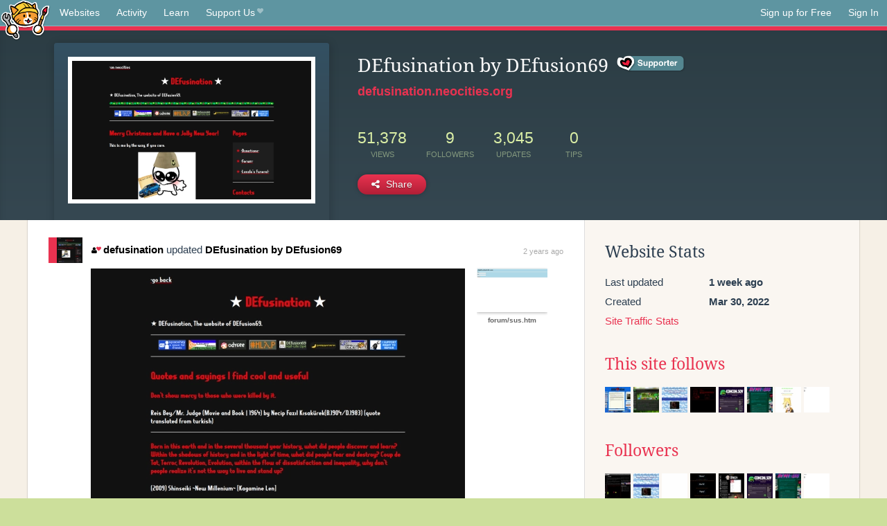

--- FILE ---
content_type: text/html;charset=utf-8
request_url: https://neocities.org/site/defusination?page=9
body_size: 4428
content:
<!doctype html>
<html lang="en">
  <head>
    <title>Neocities - DEfusination by DEfusion69</title>

    <meta http-equiv="Content-Type" content="text/html; charset=UTF-8">
<meta name="description"        content="Create and surf awesome websites for free.">

<link rel="canonical" href="https://neocities.org/site/defusination?page=9">

<meta property="og:title"       content="Neocities">
<meta property="og:type"        content="website">
<meta property="og:image"       content="https://neocities.org/img/neocities-front-screenshot.jpg">
<meta property="og:description" content="Create and surf awesome websites for free.">

<link rel="icon" type="image/x-icon" href="/img/favicon.png">

<meta name="viewport" content="width=device-width, minimum-scale=1, initial-scale=1">

      <meta name="robots" content="noindex, follow">

    <link href="/css/neo.css" rel="stylesheet" type="text/css" media="all">


    <script src="/js/jquery-1.11.0.min.js"></script>

    <script src="/js/highlight/highlight.min.js"></script>
    <link rel="stylesheet" href="/css/highlight/styles/tomorrow-night.css">
    <script>
      hljs.highlightAll()

      document.addEventListener('DOMContentLoaded', function() {
        var eventDateElements = document.querySelectorAll('.local-date-title');
        eventDateElements.forEach(function(element) {
          var timestamp = element.getAttribute('data-timestamp');
          var date = dayjs.unix(timestamp);
          var formattedDate = date.format('MMMM D, YYYY [at] h:mm A');
          element.title = formattedDate;
        });
      });
    </script>
  </head>

  <body class="interior">
    <div class="page">
      <header class="header-Base">

  <nav class="header-Nav clearfix" role="navigation">

    <a href="#!" title="show small screen nav" class="small-Nav">
      <img src="/img/nav-Icon.png" alt="navigation icon" />
    </a>

    <ul class="h-Nav constant-Nav">
        <li>
    <a href="/browse" id="browse-link">Websites</a>
    <script>
      document.addEventListener('DOMContentLoaded', () => {
        const browseLink = document.getElementById('browse-link');

        if (window.location.pathname === '/browse') {
          const params = new URLSearchParams(window.location.search);
          const persistParams = new URLSearchParams();
          const validPattern = /^[a-zA-Z0-9 ]+$/;

          ['sort_by', 'tag'].forEach(key => {
            if (params.has(key)) {
              const value = params.get(key);
              if (value.length <= 25 && validPattern.test(value)) {
                persistParams.set(key, value);
              }
            }
          });

          localStorage.setItem('browseQuery', persistParams.toString());
        }

        const savedQuery = localStorage.getItem('browseQuery');

        if (savedQuery) {
          browseLink.href = `/browse?${savedQuery}`;
        }
      });
    </script>
  </li>
  <li>
    <a href="/activity">Activity</a>
  </li>
  <li>
    <a href="/tutorials">Learn</a>
  </li>

    <li>
      <a href="/supporter">Support Us<i class="fa fa-heart"></i></i></a>
    </li>

    </ul>

    <ul class="status-Nav">
        <li>
          <a href="/#new" class="create-New">Sign up for Free</a>
        </li>
        <li>
          <a href="/signin" class="sign-In">Sign In</a>
        </li>
      </ul>
  </nav>

  <div class="logo int-Logo">
    <a href="/" title="back to home">
      <span class="hidden">Neocities.org</span>
      <img src="/img/cat.png" alt="Neocities.org" />
    </a>
  </div>
</header>

      <div class="header-Outro with-site-image">
  <div class="row content site-info-row">
    <div class="col col-50 signup-Area site-display-preview-wrapper large">
      <div class="signup-Form site-display-preview">
  	  <fieldset class="content">
        <a href="https://defusination.neocities.org" class="screenshot" style="background-image:url(/site_screenshots/14/53/defusination/index.html.540x405.webp);"></a>
	    </fieldset>
      </div>
    </div>
    <div class="col col-50 profile-info">
      <h2 class="eps title-with-badge"><span>DEfusination by DEfusion69</span> <a href="/supporter" class="supporter-badge" title="Neocities Supporter"></a> </h2>
      <p class="site-url"><a href="https://defusination.neocities.org">defusination.neocities.org</a></p>
      <div class="stats">
        <div class="stat"><strong>51,378</strong> <span>views</span></div>
        <div class="stat"><strong>9</strong> <span>followers</span></div>
        <div class="stat"><strong>3,045</strong> <span>updates</span></div>
        <div class="stat tips"><strong>0</strong> <span>tips</span></div>
      </div>
      <div class="actions">


        <a href="#" id="shareButton" class="btn-Action" data-container="body" data-toggle="popover" data-placement="bottom" data-content='<a href="/site/defusination.rss" target="_blank"><span>RSS Feed</span></a>
<br>
<a href="https://facebook.com/sharer.php?u=https%3A%2F%2Fdefusination.neocities.org" target="_blank">Facebook</a>
<br>
<a href="https://bsky.app/intent/compose?text=DEfusination+by+DEfusion69%3A+https%3A%2F%2Fdefusination.neocities.org" target="_blank">Bluesky</a>
<br>
<a href="https://twitter.com/intent/tweet?text=DEfusination+by+DEfusion69%3A+https%3A%2F%2Fdefusination.neocities.org" target="_blank">Twitter</a>
<br>
<a href="https://www.reddit.com/submit?title=DEfusination+by+DEfusion69&amp;url=https%3A%2F%2Fdefusination.neocities.org" target="_blank">Reddit</a>
<br>
<a href="https://www.tumblr.com/share?v=3&amp;u=https%3A%2F%2Fdefusination.neocities.org&amp;t=DEfusination+by+DEfusion69" target="_blank">Tumblr</a>
<br>
<a href="https://toot.kytta.dev/?text=DEfusination+by+DEfusion69%3A+https%3A%2F%2Fdefusination.neocities.org" target="_blank">Mastodon</a>
'><i class="fa fa-share-alt"></i> <span>Share</span></a>

      </div>
    </div>
  </div>
</div>

<div class="container site-profile">
<div class="content misc-page columns right-col"><div class="col-left">
  <div class="col col-66">
    
    <div class="site-profile-padding"><script src="/js/news/template.js"></script>
<script src="/js/news/like.js"></script>
<script src="/js/news/comment.js"></script>
<script src="/js/news/profile_comment.js"></script>
<script src="/js/news/event.js"></script>
<script src="/js/news/site.js"></script>



    <div class="news-item update">
      <div class="title">
        <div class="icon"><a href="/site/defusination" title="defusination" class="avatar" style="background-image: url(/site_screenshots/14/53/defusination/index.html.50x50.webp);"></a></div>
        <div class="text">
            <a href="/site/defusination" class="user" title="DEfusination by DEfusion69"><i class="fa fa-user"><i class="fa fa-heart"></i></i>defusination</a> updated <a href="https://defusination.neocities.org" class="user" title="DEfusination by DEfusion69">DEfusination by DEfusion69</a>
        </div>
        <span class="date">
            <a href="/site/defusination?event_id=2723883" class="local-date-title" data-timestamp="1684104698">2 years ago</a>
        </span>
      </div>

        <div class="content">
          <div class="files">
              <div class="file">
                <div class="html-thumbnail html">
                  <a href="https://defusination.neocities.org/stuffs/quotes.html">
                      <img src="/site_screenshots/14/53/defusination/stuffs/quotes.html.540x405.webp" alt="Website screenshot">
                      <span class="title" title="stuffs/quotes.html">
                          stuffs/quotes.html
                      </span>
                  </a>
                </div>
              </div>
              <div class="file">
                <div class="html-thumbnail html">
                  <a href="https://defusination.neocities.org/forum/sus.htm">
                      <img src="/site_screenshots/14/53/defusination/forum/sus.htm.540x405.webp" alt="Website screenshot">
                      <span class="title" title="forum/sus.htm">
                          forum/sus.htm
                      </span>
                  </a>
                </div>
              </div>
          </div>
        </div>

    <div id="event_2723883_actions" class="actions">
</div>




  </div>

    <div class="news-item update">
      <div class="title">
        <div class="icon"><a href="/site/defusination" title="defusination" class="avatar" style="background-image: url(/site_screenshots/14/53/defusination/index.html.50x50.webp);"></a></div>
        <div class="text">
            <a href="/site/defusination" class="user" title="DEfusination by DEfusion69"><i class="fa fa-user"><i class="fa fa-heart"></i></i>defusination</a> updated <a href="https://defusination.neocities.org" class="user" title="DEfusination by DEfusion69">DEfusination by DEfusion69</a>
        </div>
        <span class="date">
            <a href="/site/defusination?event_id=2706120" class="local-date-title" data-timestamp="1683407046">2 years ago</a>
        </span>
      </div>

        <div class="content">
          <div class="files">
              <div class="file">
                <div class="html-thumbnail html">
                  <a href="https://defusination.neocities.org/ware/000.html">
                      <img src="/site_screenshots/14/53/defusination/ware/000.html.540x405.webp" alt="Website screenshot">
                      <span class="title" title="ware/000.html">
                          ware/000.html
                      </span>
                  </a>
                </div>
              </div>
              <div class="file">
                <div class="html-thumbnail html">
                  <a href="https://defusination.neocities.org/ware/s.html">
                      <img src="/site_screenshots/14/53/defusination/ware/s.html.540x405.webp" alt="Website screenshot">
                      <span class="title" title="ware/s.html">
                          ware/s.html
                      </span>
                  </a>
                </div>
              </div>
              <div class="file">
                <div class="html-thumbnail html">
                  <a href="https://defusination.neocities.org">
                      <img src="/site_screenshots/14/53/defusination/index.html.540x405.webp" alt="Website screenshot">
                      <span class="title" title="index.html">
                          DEfusination by DEfusion69
                      </span>
                  </a>
                </div>
              </div>
              <div class="file">
                <div class="html-thumbnail html">
                  <a href="https://defusination.neocities.org/ware/001.htm">
                      <img src="/site_screenshots/14/53/defusination/ware/001.htm.540x405.webp" alt="Website screenshot">
                      <span class="title" title="ware/001.htm">
                          ware/001.htm
                      </span>
                  </a>
                </div>
              </div>
          </div>
        </div>

    <div id="event_2706120_actions" class="actions">
</div>




  </div>

    <div class="news-item update">
      <div class="title">
        <div class="icon"><a href="/site/defusination" title="defusination" class="avatar" style="background-image: url(/site_screenshots/14/53/defusination/index.html.50x50.webp);"></a></div>
        <div class="text">
            <a href="/site/defusination" class="user" title="DEfusination by DEfusion69"><i class="fa fa-user"><i class="fa fa-heart"></i></i>defusination</a> updated <a href="https://defusination.neocities.org" class="user" title="DEfusination by DEfusion69">DEfusination by DEfusion69</a>
        </div>
        <span class="date">
            <a href="/site/defusination?event_id=2684996" class="local-date-title" data-timestamp="1682623173">2 years ago</a>
        </span>
      </div>

        <div class="content">
          <div class="files">
              <div class="file">
                <div class="html-thumbnail html">
                  <a href="https://defusination.neocities.org">
                      <img src="/site_screenshots/14/53/defusination/index.html.540x405.webp" alt="Website screenshot">
                      <span class="title" title="index.html">
                          DEfusination by DEfusion69
                      </span>
                  </a>
                </div>
              </div>
          </div>
        </div>

    <div id="event_2684996_actions" class="actions">
</div>




  </div>

    <div class="news-item update">
      <div class="title">
        <div class="icon"><a href="/site/defusination" title="defusination" class="avatar" style="background-image: url(/site_screenshots/14/53/defusination/index.html.50x50.webp);"></a></div>
        <div class="text">
            <a href="/site/defusination" class="user" title="DEfusination by DEfusion69"><i class="fa fa-user"><i class="fa fa-heart"></i></i>defusination</a> updated <a href="https://defusination.neocities.org" class="user" title="DEfusination by DEfusion69">DEfusination by DEfusion69</a>
        </div>
        <span class="date">
            <a href="/site/defusination?event_id=2660682" class="local-date-title" data-timestamp="1681696666">2 years ago</a>
        </span>
      </div>

        <div class="content">
          <div class="files">
              <div class="file">
                <div class="html-thumbnail html">
                  <a href="https://defusination.neocities.org/stuffs/quotes.html">
                      <img src="/site_screenshots/14/53/defusination/stuffs/quotes.html.540x405.webp" alt="Website screenshot">
                      <span class="title" title="stuffs/quotes.html">
                          stuffs/quotes.html
                      </span>
                  </a>
                </div>
              </div>
              <div class="file">
                <div class="html-thumbnail html">
                  <a href="https://defusination.neocities.org">
                      <img src="/site_screenshots/14/53/defusination/index.html.540x405.webp" alt="Website screenshot">
                      <span class="title" title="index.html">
                          DEfusination by DEfusion69
                      </span>
                  </a>
                </div>
              </div>
          </div>
        </div>

    <div id="event_2660682_actions" class="actions">
</div>




  </div>

    <div class="news-item update">
      <div class="title">
        <div class="icon"><a href="/site/defusination" title="defusination" class="avatar" style="background-image: url(/site_screenshots/14/53/defusination/index.html.50x50.webp);"></a></div>
        <div class="text">
            <a href="/site/defusination" class="user" title="DEfusination by DEfusion69"><i class="fa fa-user"><i class="fa fa-heart"></i></i>defusination</a> updated <a href="https://defusination.neocities.org" class="user" title="DEfusination by DEfusion69">DEfusination by DEfusion69</a>
        </div>
        <span class="date">
            <a href="/site/defusination?event_id=2649470" class="local-date-title" data-timestamp="1681224360">2 years ago</a>
        </span>
      </div>

        <div class="content">
          <div class="files">
              <div class="file">
                <div class="html-thumbnail html">
                  <a href="https://defusination.neocities.org/stuffs/quotes.html">
                      <img src="/site_screenshots/14/53/defusination/stuffs/quotes.html.540x405.webp" alt="Website screenshot">
                      <span class="title" title="stuffs/quotes.html">
                          stuffs/quotes.html
                      </span>
                  </a>
                </div>
              </div>
          </div>
        </div>

    <div id="event_2649470_actions" class="actions">
</div>




  </div>

    <div class="news-item update">
      <div class="title">
        <div class="icon"><a href="/site/defusination" title="defusination" class="avatar" style="background-image: url(/site_screenshots/14/53/defusination/index.html.50x50.webp);"></a></div>
        <div class="text">
            <a href="/site/defusination" class="user" title="DEfusination by DEfusion69"><i class="fa fa-user"><i class="fa fa-heart"></i></i>defusination</a> updated <a href="https://defusination.neocities.org" class="user" title="DEfusination by DEfusion69">DEfusination by DEfusion69</a>
        </div>
        <span class="date">
            <a href="/site/defusination?event_id=2643569" class="local-date-title" data-timestamp="1680984736">2 years ago</a>
        </span>
      </div>

        <div class="content">
          <div class="files">
              <div class="file">
                <div class="html-thumbnail html">
                  <a href="https://defusination.neocities.org">
                      <img src="/site_screenshots/14/53/defusination/index.html.540x405.webp" alt="Website screenshot">
                      <span class="title" title="index.html">
                          DEfusination by DEfusion69
                      </span>
                  </a>
                </div>
              </div>
          </div>
        </div>

    <div id="event_2643569_actions" class="actions">
</div>




  </div>

    <div class="news-item update">
      <div class="title">
        <div class="icon"><a href="/site/defusination" title="defusination" class="avatar" style="background-image: url(/site_screenshots/14/53/defusination/index.html.50x50.webp);"></a></div>
        <div class="text">
            <a href="/site/defusination" class="user" title="DEfusination by DEfusion69"><i class="fa fa-user"><i class="fa fa-heart"></i></i>defusination</a> updated <a href="https://defusination.neocities.org" class="user" title="DEfusination by DEfusion69">DEfusination by DEfusion69</a>
        </div>
        <span class="date">
            <a href="/site/defusination?event_id=2640568" class="local-date-title" data-timestamp="1680854629">2 years ago</a>
        </span>
      </div>


    <div id="event_2640568_actions" class="actions">
</div>




  </div>

    <div class="news-item update">
      <div class="title">
        <div class="icon"><a href="/site/defusination" title="defusination" class="avatar" style="background-image: url(/site_screenshots/14/53/defusination/index.html.50x50.webp);"></a></div>
        <div class="text">
            <a href="/site/defusination" class="user" title="DEfusination by DEfusion69"><i class="fa fa-user"><i class="fa fa-heart"></i></i>defusination</a> updated <a href="https://defusination.neocities.org" class="user" title="DEfusination by DEfusion69">DEfusination by DEfusion69</a>
        </div>
        <span class="date">
            <a href="/site/defusination?event_id=2633790" class="local-date-title" data-timestamp="1680576396">2 years ago</a>
        </span>
      </div>

        <div class="content">
          <div class="files">
              <div class="file">
                <div class="html-thumbnail html">
                  <a href="https://defusination.neocities.org">
                      <img src="/site_screenshots/14/53/defusination/index.html.540x405.webp" alt="Website screenshot">
                      <span class="title" title="index.html">
                          DEfusination by DEfusion69
                      </span>
                  </a>
                </div>
              </div>
          </div>
        </div>

    <div id="event_2633790_actions" class="actions">
</div>




  </div>

    <div class="news-item update">
      <div class="title">
        <div class="icon"><a href="/site/defusination" title="defusination" class="avatar" style="background-image: url(/site_screenshots/14/53/defusination/index.html.50x50.webp);"></a></div>
        <div class="text">
            <a href="/site/defusination" class="user" title="DEfusination by DEfusion69"><i class="fa fa-user"><i class="fa fa-heart"></i></i>defusination</a> updated <a href="https://defusination.neocities.org" class="user" title="DEfusination by DEfusion69">DEfusination by DEfusion69</a>
        </div>
        <span class="date">
            <a href="/site/defusination?event_id=2626670" class="local-date-title" data-timestamp="1680291180">2 years ago</a>
        </span>
      </div>

        <div class="content">
          <div class="files">
              <div class="file">
                <div class="html-thumbnail html">
                  <a href="https://defusination.neocities.org">
                      <img src="/site_screenshots/14/53/defusination/index.html.540x405.webp" alt="Website screenshot">
                      <span class="title" title="index.html">
                          DEfusination by DEfusion69
                      </span>
                  </a>
                </div>
              </div>
          </div>
        </div>

    <div id="event_2626670_actions" class="actions">
</div>




  </div>

    <div class="news-item update">
      <div class="title">
        <div class="icon"><a href="/site/defusination" title="defusination" class="avatar" style="background-image: url(/site_screenshots/14/53/defusination/index.html.50x50.webp);"></a></div>
        <div class="text">
            <a href="/site/defusination" class="user" title="DEfusination by DEfusion69"><i class="fa fa-user"><i class="fa fa-heart"></i></i>defusination</a> updated <a href="https://defusination.neocities.org" class="user" title="DEfusination by DEfusion69">DEfusination by DEfusion69</a>
        </div>
        <span class="date">
            <a href="/site/defusination?event_id=2623000" class="local-date-title" data-timestamp="1680141851">2 years ago</a>
        </span>
      </div>

        <div class="content">
          <div class="files">
              <div class="file">
                <div class="html-thumbnail html">
                  <a href="https://defusination.neocities.org">
                      <img src="/site_screenshots/14/53/defusination/index.html.540x405.webp" alt="Website screenshot">
                      <span class="title" title="index.html">
                          DEfusination by DEfusion69
                      </span>
                  </a>
                </div>
              </div>
              <div class="file">
                <div class="html-thumbnail html">
                  <a href="https://defusination.neocities.org/test.htm">
                      <img src="/site_screenshots/14/53/defusination/test.htm.540x405.webp" alt="Website screenshot">
                      <span class="title" title="test.htm">
                          test.htm
                      </span>
                  </a>
                </div>
              </div>
              <div class="file">
                <div class="html-thumbnail html">
                  <a href="https://defusination.neocities.org/stuffs/lp.htm">
                      <img src="/site_screenshots/14/53/defusination/stuffs/lp.htm.540x405.webp" alt="Website screenshot">
                      <span class="title" title="stuffs/lp.htm">
                          stuffs/lp.htm
                      </span>
                  </a>
                </div>
              </div>
          </div>
        </div>

    <div id="event_2623000_actions" class="actions">
</div>




  </div>


<div class="content">
    <div class="txt-Center eps pagination">
    <div role="navigation" aria-label="Pagination" class="pagination"><a class="previous_page" aria-label="Previous page" rel="prev" href="/site/defusination?page=8"></a> <a aria-label="Page 1" href="/site/defusination?page=1">1</a> <a aria-label="Page 2" href="/site/defusination?page=2">2</a> <span class="gap">&hellip;</span> <a aria-label="Page 5" href="/site/defusination?page=5">5</a> <a aria-label="Page 6" href="/site/defusination?page=6">6</a> <a aria-label="Page 7" href="/site/defusination?page=7">7</a> <a rel="prev" aria-label="Page 8" href="/site/defusination?page=8">8</a> <em class="current" aria-label="Page 9" aria-current="page">9</em> <a rel="next" aria-label="Page 10" href="/site/defusination?page=10">10</a> <a aria-label="Page 11" href="/site/defusination?page=11">11</a> <a aria-label="Page 12" href="/site/defusination?page=12">12</a> <a aria-label="Page 13" href="/site/defusination?page=13">13</a> <span class="gap">&hellip;</span> <a aria-label="Page 18" href="/site/defusination?page=18">18</a> <a aria-label="Page 19" href="/site/defusination?page=19">19</a> <a class="next_page" aria-label="Next page" rel="next" href="/site/defusination?page=10"><i class="fa fa-arrow-right arrow"></i></a></div>
  </div>

</div>

</div>
  </div>

  <div class="col col-33">
    <h3>Website Stats</h3>
    <div class="stats">
      <div class="stat">
          <span>Last updated</span>
          <strong class="local-date-title" data-timestamp="1767540390">1 week ago</strong>
      </div>
      <div class="stat"><span>Created</span><strong>Mar 30, 2022</strong></div>
      <a href="/site/defusination/stats">Site Traffic Stats</a>
    </div>

      <div class="following-list">
    <h3><a href="/site/defusination/follows">This site follows</a></h3>
        <a href="/site/bmh" title="BMH Online"><img src="/site_screenshots/65/69/bmh/index.html.50x50.webp" alt="BMH Online avatar" class="avatar"></a>
        <a href="/site/frutigeraeroarchive" title="Frutiger Aero Archive"><img src="/site_screenshots/11/53/frutigeraeroarchive/index.html.50x50.webp" alt="Frutiger Aero Archive avatar" class="avatar"></a>
        <a href="/site/thecakehasnolies" title="The web site of thecakehasnolies"><img src="/site_screenshots/34/60/thecakehasnolies/index.html.50x50.webp" alt="The web site of thecakehasnolies avatar" class="avatar"></a>
        <a href="/site/jvtex" title="welcome"><img src="/site_screenshots/13/14/jvtex/index.html.50x50.webp" alt="welcome avatar" class="avatar"></a>
        <a href="/site/connor7000" title="concon.soy"><img src="/site_screenshots/23/96/connor7000/index.html.50x50.webp" alt="concon.soy avatar" class="avatar"></a>
        <a href="/site/evanlee" title="Official site of Evan Lee"><img src="/site_screenshots/21/92/evanlee/index.html.50x50.webp" alt="Official site of Evan Lee avatar" class="avatar"></a>
        <a href="/site/lenbanana" title="Len Loves You!"><img src="/site_screenshots/29/12/lenbanana/index.html.50x50.webp" alt="Len Loves You! avatar" class="avatar"></a>
        <a href="/site/rubyshine" title="The web site of rubyshine"><img src="/site_screenshots/76/59/rubyshine/index.html.50x50.webp" alt="The web site of rubyshine avatar" class="avatar"></a>

  </div>

  <div class="follower-list">
    <h3><a href="/site/defusination/followers">Followers</a></h3>
        <a href="/site/nolove" title="nolove.neocities.org"><img src="/site_screenshots/40/02/nolove/index.html.50x50.webp" alt="nolove.neocities.org avatar" class="avatar" onerror="this.src='/img/50x50.png'"></a>
        <a href="/site/thecakehasnolies" title="thecakehasnolies.neocities.org"><img src="/site_screenshots/34/60/thecakehasnolies/index.html.50x50.webp" alt="thecakehasnolies.neocities.org avatar" class="avatar" onerror="this.src='/img/50x50.png'"></a>
        <a href="/site/dazzlingdollies" title="dazzlingdollies.neocities.org"><img src="/site_screenshots/11/54/dazzlingdollies/index.html.50x50.webp" alt="dazzlingdollies.neocities.org avatar" class="avatar" onerror="this.src='/img/50x50.png'"></a>
        <a href="/site/sonicbluecore97" title="sonicbluecore97.neocities.org"><img src="/site_screenshots/18/12/sonicbluecore97/index.html.50x50.webp" alt="sonicbluecore97.neocities.org avatar" class="avatar" onerror="this.src='/img/50x50.png'"></a>
        <a href="/site/sherrycdrom" title="sherrycdrom.neocities.org"><img src="/site_screenshots/23/80/sherrycdrom/index.html.50x50.webp" alt="sherrycdrom.neocities.org avatar" class="avatar" onerror="this.src='/img/50x50.png'"></a>
        <a href="/site/connor7000" title="connor7000.neocities.org"><img src="/site_screenshots/23/96/connor7000/index.html.50x50.webp" alt="connor7000.neocities.org avatar" class="avatar" onerror="this.src='/img/50x50.png'"></a>
        <a href="/site/evanlee" title="evanlee.neocities.org"><img src="/site_screenshots/21/92/evanlee/index.html.50x50.webp" alt="evanlee.neocities.org avatar" class="avatar" onerror="this.src='/img/50x50.png'"></a>
        <a href="/site/rubyshine" title="rubyshine.neocities.org"><img src="/site_screenshots/76/59/rubyshine/index.html.50x50.webp" alt="rubyshine.neocities.org avatar" class="avatar" onerror="this.src='/img/50x50.png'"></a>
        <a href="/site/defusion69" title="defusion69.neocities.org"><img src="/site_screenshots/17/97/defusion69/index.html.50x50.webp" alt="defusion69.neocities.org avatar" class="avatar" onerror="this.src='/img/50x50.png'"></a>

  </div>


    
  <h3>
    Tags
  </h3>

      <a class="tag" href="/browse?tag=videogames">videogames</a>
      <a class="tag" href="/browse?tag=personal">personal</a>
      <a class="tag" href="/browse?tag=webcore">webcore</a>
      <a class="tag" href="/browse?tag=automotive">automotive</a>
      <a class="tag" href="/browse?tag=machines">machines</a>


      <div class="report">
      </div>
  </div>
</div></div>
</div>


    </div>
    <footer class="footer-Base">
      <aside class="footer-Outro">
  <div class="footer-Content">
    <div class="row">
      <p class="tiny col credits">
        <a href="https://neocities.org" title="Neocities.org" style="text-decoration:none;">Neocities</a> is <a href="https://github.com/neocities" title="Neocities on GitHub">open source</a>. Follow us on <a href="https://bsky.app/profile/neocities.org">Bluesky</a>
      </p>
      <nav class="footer-Nav col">
        <ul class="tiny h-Nav">
          <li><a href="/about">About</a></li>
          <li><a href="/donate">Donate</a></li>
          <li><a href="/cli">CLI</a></li>
            <li><a href="//blog.neocities.org">Blog</a></li>
            <li><a href="/api">API</a></li>
            <li><a href="/press">Press</a></li>
          <li><a href="http://status.neocitiesops.net/">Status</a></li>
          <li><a href="/terms" rel="nofollow">Terms</a></li>
          <li><a href="/contact" rel="nofollow">Contact</a></li>
        </ul>
      </nav>
    </div>
  </div>
</aside>

    </footer>

    <script src="/js/underscore-min.js"></script>
    <script src="/js/nav.min.js"></script>
    <script src="/js/bootstrap.min.js"></script>
    <script src="/js/typeahead.bundle.js"></script>
    <script src="/js/dayjs.min.js"></script>
    
    <script>
      $("a#like").tooltip({html: true})
      $("a.comment_like").tooltip({html: true})
      $('#shareButton').popover({html: true})
      $('#tipButton').popover({html: true})

      $('.typeahead').typeahead({
        minLength: 2,
        highlight: true
      }, {
        name: 'tags',
        source: function(query, callback) {
          $.get('/tags/autocomplete/'+query+'.json', function(data) {
            var suggestions = JSON.parse(data)
            var suggestionObjects = []
            for(var i=0; i<suggestions.length; i++)
              suggestionObjects.push({value: suggestions[i]})

            callback(suggestionObjects)
          })
        }
      }).on('typeahead:selected', function(e) {
        e.target.form.submit()
      })
    </script>
  </body>
</html>
